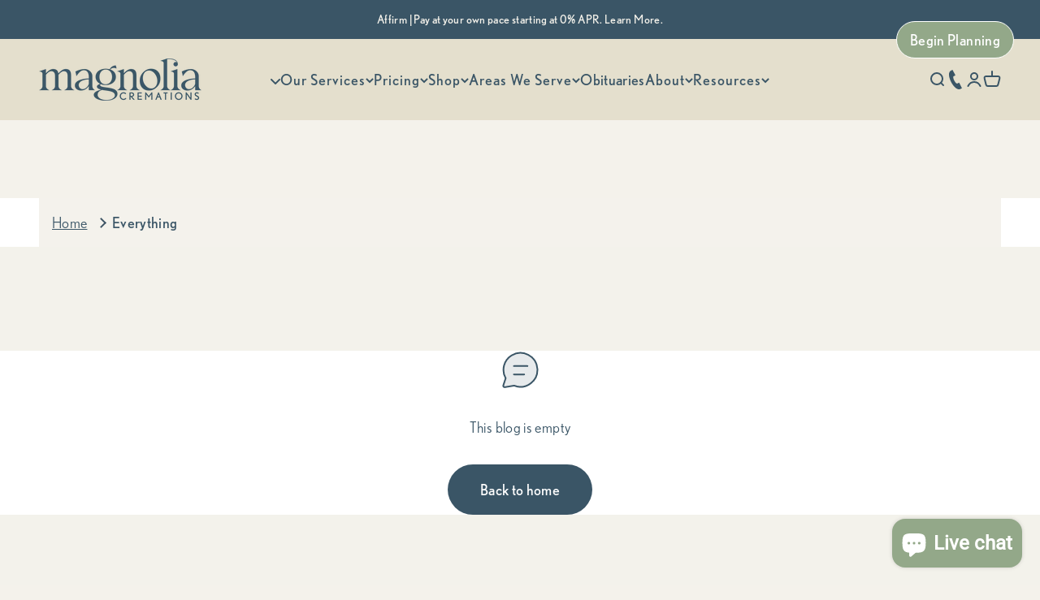

--- FILE ---
content_type: text/css
request_url: https://magnoliacremations.com/cdn/shop/t/52/assets/satoshi.css?v=70711528594097475851745394288
body_size: -243
content:
/**
 * @license
 *
 * Font Family: Satoshi
 * Designed by: Deni Anggara
 * URL: https://www.fontshare.com/fonts/satoshi
 * © 2022 Indian Type Foundry
 *
 * Font Styles:
 * Satoshi Variable(Variable font)
 * Satoshi Variable Italic(Variable font)
 * Satoshi Light
 * Satoshi Light Italic
 * Satoshi Regular
 * Satoshi Italic
 * Satoshi Medium
 * Satoshi Medium Italic
 * Satoshi Bold
 * Satoshi Bold Italic
 * Satoshi Black
 * Satoshi Black Italic
 *
*/@font-face{font-family:Satoshi-Variable;src:url(Satoshi-Variable.woff2) format("woff2"),url(Satoshi-Variable.woff) format("woff"),url(Satoshi-Variable.ttf) format("truetype");font-weight:300 900;font-display:swap;font-style:normal}@font-face{font-family:Satoshi-VariableItalic;src:url(Satoshi-VariableItalic.woff2) format("woff2"),url(Satoshi-VariableItalic.woff) format("woff"),url(Satoshi-VariableItalic.ttf) format("truetype");font-weight:300 900;font-display:swap;font-style:italic}@font-face{font-family:Satoshi-Light;src:url(Satoshi-Light.woff2) format("woff2"),url(Satoshi-Light.woff) format("woff"),url(Satoshi-Light.ttf) format("truetype");font-weight:300;font-display:swap;font-style:normal}@font-face{font-family:Satoshi-LightItalic;src:url(Satoshi-LightItalic.woff2) format("woff2"),url(Satoshi-LightItalic.woff) format("woff"),url(Satoshi-LightItalic.ttf) format("truetype");font-weight:300;font-display:swap;font-style:italic}@font-face{font-family:Satoshi-Regular;src:url(Satoshi-Regular.woff2) format("woff2"),url(Satoshi-Regular.woff) format("woff"),url(Satoshi-Regular.ttf) format("truetype");font-weight:400;font-display:swap;font-style:normal}@font-face{font-family:Satoshi-Italic;src:url(Satoshi-Italic.woff2) format("woff2"),url(Satoshi-Italic.woff) format("woff"),url(Satoshi-Italic.ttf) format("truetype");font-weight:400;font-display:swap;font-style:italic}@font-face{font-family:Satoshi-Medium;src:url(Satoshi-Medium.woff2) format("woff2"),url(Satoshi-Medium.woff) format("woff"),url(Satoshi-Medium.ttf) format("truetype");font-weight:500;font-display:swap;font-style:normal}@font-face{font-family:Satoshi-MediumItalic;src:url(Satoshi-MediumItalic.woff2) format("woff2"),url(Satoshi-MediumItalic.woff) format("woff"),url(Satoshi-MediumItalic.ttf) format("truetype");font-weight:500;font-display:swap;font-style:italic}@font-face{font-family:Satoshi-Bold;src:url(Satoshi-Bold.woff2) format("woff2"),url(Satoshi-Bold.woff) format("woff"),url(Satoshi-Bold.ttf) format("truetype");font-weight:700;font-display:swap;font-style:normal}@font-face{font-family:Satoshi-BoldItalic;src:url(Satoshi-BoldItalic.woff2) format("woff2"),url(Satoshi-BoldItalic.woff) format("woff"),url(Satoshi-BoldItalic.ttf) format("truetype");font-weight:700;font-display:swap;font-style:italic}@font-face{font-family:Satoshi-Black;src:url(Satoshi-Black.woff2) format("woff2"),url(Satoshi-Black.woff) format("woff"),url(Satoshi-Black.ttf) format("truetype");font-weight:900;font-display:swap;font-style:normal}@font-face{font-family:Satoshi-BlackItalic;src:url(Satoshi-BlackItalic.woff2) format("woff2"),url(Satoshi-BlackItalic.woff) format("woff"),url(Satoshi-BlackItalic.ttf) format("truetype");font-weight:900;font-display:swap;font-style:italic}
/*# sourceMappingURL=/cdn/shop/t/52/assets/satoshi.css.map?v=70711528594097475851745394288 */
